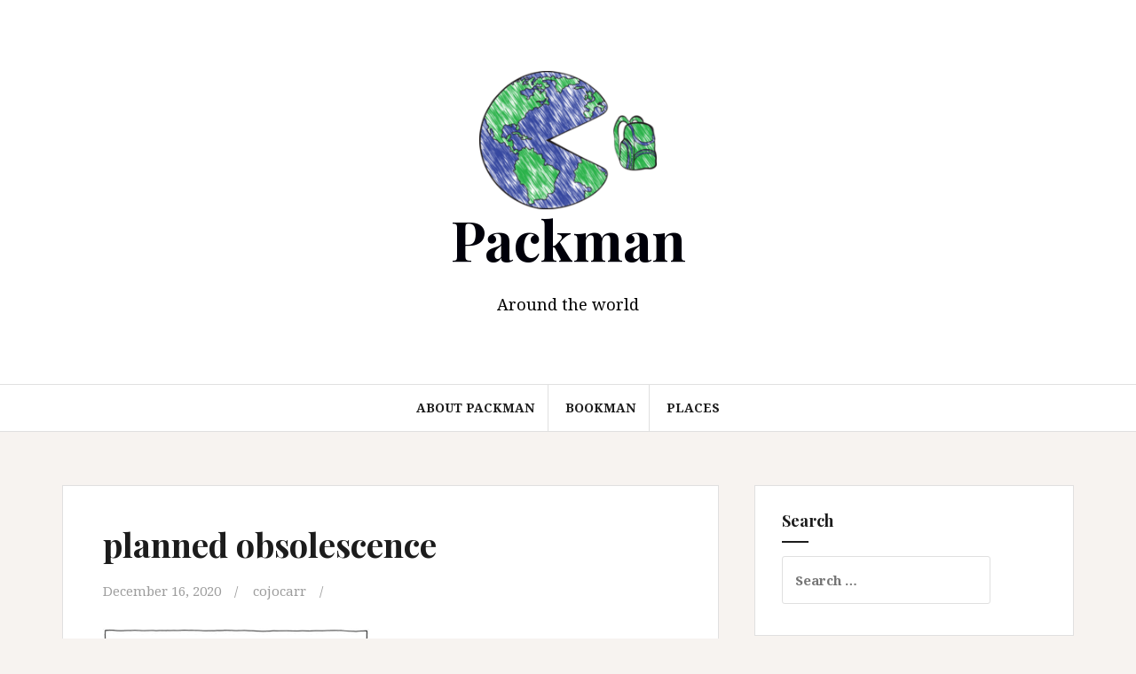

--- FILE ---
content_type: text/html; charset=UTF-8
request_url: http://www.packmanblog.com/less-is-more-bookman/planned-obsolescence/
body_size: 10722
content:
<!DOCTYPE html>
<html lang="en-GB">
<head>
<meta charset="UTF-8">
<meta name="viewport" content="width=device-width, initial-scale=1">
<link rel="profile" href="http://gmpg.org/xfn/11">
<link rel="pingback" href="http://www.packmanblog.com/xmlrpc.php">

<meta name='robots' content='index, follow, max-image-preview:large, max-snippet:-1, max-video-preview:-1' />
	<style>img:is([sizes="auto" i], [sizes^="auto," i]) { contain-intrinsic-size: 3000px 1500px }</style>
	
	<!-- This site is optimized with the Yoast SEO plugin v24.9 - https://yoast.com/wordpress/plugins/seo/ -->
	<title>planned obsolescence - Packman</title>
	<link rel="canonical" href="http://www.packmanblog.com/less-is-more-bookman/planned-obsolescence/" />
	<meta property="og:locale" content="en_GB" />
	<meta property="og:type" content="article" />
	<meta property="og:title" content="planned obsolescence - Packman" />
	<meta property="og:url" content="http://www.packmanblog.com/less-is-more-bookman/planned-obsolescence/" />
	<meta property="og:site_name" content="Packman" />
	<meta property="og:image" content="http://www.packmanblog.com/less-is-more-bookman/planned-obsolescence" />
	<meta property="og:image:width" content="550" />
	<meta property="og:image:height" content="397" />
	<meta property="og:image:type" content="image/jpeg" />
	<meta name="twitter:card" content="summary_large_image" />
	<script type="application/ld+json" class="yoast-schema-graph">{"@context":"https://schema.org","@graph":[{"@type":"WebPage","@id":"http://www.packmanblog.com/less-is-more-bookman/planned-obsolescence/","url":"http://www.packmanblog.com/less-is-more-bookman/planned-obsolescence/","name":"planned obsolescence - Packman","isPartOf":{"@id":"http://www.packmanblog.com/#website"},"primaryImageOfPage":{"@id":"http://www.packmanblog.com/less-is-more-bookman/planned-obsolescence/#primaryimage"},"image":{"@id":"http://www.packmanblog.com/less-is-more-bookman/planned-obsolescence/#primaryimage"},"thumbnailUrl":"http://www.packmanblog.com/wp-content/uploads/2020/12/planned-obsolescence.jpg","datePublished":"2020-12-16T12:17:37+00:00","breadcrumb":{"@id":"http://www.packmanblog.com/less-is-more-bookman/planned-obsolescence/#breadcrumb"},"inLanguage":"en-GB","potentialAction":[{"@type":"ReadAction","target":["http://www.packmanblog.com/less-is-more-bookman/planned-obsolescence/"]}]},{"@type":"ImageObject","inLanguage":"en-GB","@id":"http://www.packmanblog.com/less-is-more-bookman/planned-obsolescence/#primaryimage","url":"http://www.packmanblog.com/wp-content/uploads/2020/12/planned-obsolescence.jpg","contentUrl":"http://www.packmanblog.com/wp-content/uploads/2020/12/planned-obsolescence.jpg","width":550,"height":397},{"@type":"BreadcrumbList","@id":"http://www.packmanblog.com/less-is-more-bookman/planned-obsolescence/#breadcrumb","itemListElement":[{"@type":"ListItem","position":1,"name":"Home","item":"http://www.packmanblog.com/"},{"@type":"ListItem","position":2,"name":"Less is More","item":"http://www.packmanblog.com/less-is-more-bookman/"},{"@type":"ListItem","position":3,"name":"planned obsolescence"}]},{"@type":"WebSite","@id":"http://www.packmanblog.com/#website","url":"http://www.packmanblog.com/","name":"Packman","description":"Around the world","publisher":{"@id":"http://www.packmanblog.com/#/schema/person/ddb1e9d9fb922204a746fa882275988a"},"potentialAction":[{"@type":"SearchAction","target":{"@type":"EntryPoint","urlTemplate":"http://www.packmanblog.com/?s={search_term_string}"},"query-input":{"@type":"PropertyValueSpecification","valueRequired":true,"valueName":"search_term_string"}}],"inLanguage":"en-GB"},{"@type":["Person","Organization"],"@id":"http://www.packmanblog.com/#/schema/person/ddb1e9d9fb922204a746fa882275988a","name":"cojocarr","image":{"@type":"ImageObject","inLanguage":"en-GB","@id":"http://www.packmanblog.com/#/schema/person/image/","url":"http://www.packmanblog.com/wp-content/uploads/2017/11/Webp.net-resizeimage-2.png","contentUrl":"http://www.packmanblog.com/wp-content/uploads/2017/11/Webp.net-resizeimage-2.png","width":220,"height":172,"caption":"cojocarr"},"logo":{"@id":"http://www.packmanblog.com/#/schema/person/image/"}}]}</script>
	<!-- / Yoast SEO plugin. -->


<link rel='dns-prefetch' href='//use.fontawesome.com' />
<link rel='dns-prefetch' href='//fonts.googleapis.com' />
<link rel="alternate" type="application/rss+xml" title="Packman &raquo; Feed" href="http://www.packmanblog.com/feed/" />
<link rel="alternate" type="application/rss+xml" title="Packman &raquo; Comments Feed" href="http://www.packmanblog.com/comments/feed/" />
<link rel="alternate" type="application/rss+xml" title="Packman &raquo; planned obsolescence Comments Feed" href="http://www.packmanblog.com/less-is-more-bookman/planned-obsolescence/feed/" />
<script type="text/javascript">
/* <![CDATA[ */
window._wpemojiSettings = {"baseUrl":"https:\/\/s.w.org\/images\/core\/emoji\/16.0.1\/72x72\/","ext":".png","svgUrl":"https:\/\/s.w.org\/images\/core\/emoji\/16.0.1\/svg\/","svgExt":".svg","source":{"concatemoji":"http:\/\/www.packmanblog.com\/wp-includes\/js\/wp-emoji-release.min.js?ver=6.8.3"}};
/*! This file is auto-generated */
!function(s,n){var o,i,e;function c(e){try{var t={supportTests:e,timestamp:(new Date).valueOf()};sessionStorage.setItem(o,JSON.stringify(t))}catch(e){}}function p(e,t,n){e.clearRect(0,0,e.canvas.width,e.canvas.height),e.fillText(t,0,0);var t=new Uint32Array(e.getImageData(0,0,e.canvas.width,e.canvas.height).data),a=(e.clearRect(0,0,e.canvas.width,e.canvas.height),e.fillText(n,0,0),new Uint32Array(e.getImageData(0,0,e.canvas.width,e.canvas.height).data));return t.every(function(e,t){return e===a[t]})}function u(e,t){e.clearRect(0,0,e.canvas.width,e.canvas.height),e.fillText(t,0,0);for(var n=e.getImageData(16,16,1,1),a=0;a<n.data.length;a++)if(0!==n.data[a])return!1;return!0}function f(e,t,n,a){switch(t){case"flag":return n(e,"\ud83c\udff3\ufe0f\u200d\u26a7\ufe0f","\ud83c\udff3\ufe0f\u200b\u26a7\ufe0f")?!1:!n(e,"\ud83c\udde8\ud83c\uddf6","\ud83c\udde8\u200b\ud83c\uddf6")&&!n(e,"\ud83c\udff4\udb40\udc67\udb40\udc62\udb40\udc65\udb40\udc6e\udb40\udc67\udb40\udc7f","\ud83c\udff4\u200b\udb40\udc67\u200b\udb40\udc62\u200b\udb40\udc65\u200b\udb40\udc6e\u200b\udb40\udc67\u200b\udb40\udc7f");case"emoji":return!a(e,"\ud83e\udedf")}return!1}function g(e,t,n,a){var r="undefined"!=typeof WorkerGlobalScope&&self instanceof WorkerGlobalScope?new OffscreenCanvas(300,150):s.createElement("canvas"),o=r.getContext("2d",{willReadFrequently:!0}),i=(o.textBaseline="top",o.font="600 32px Arial",{});return e.forEach(function(e){i[e]=t(o,e,n,a)}),i}function t(e){var t=s.createElement("script");t.src=e,t.defer=!0,s.head.appendChild(t)}"undefined"!=typeof Promise&&(o="wpEmojiSettingsSupports",i=["flag","emoji"],n.supports={everything:!0,everythingExceptFlag:!0},e=new Promise(function(e){s.addEventListener("DOMContentLoaded",e,{once:!0})}),new Promise(function(t){var n=function(){try{var e=JSON.parse(sessionStorage.getItem(o));if("object"==typeof e&&"number"==typeof e.timestamp&&(new Date).valueOf()<e.timestamp+604800&&"object"==typeof e.supportTests)return e.supportTests}catch(e){}return null}();if(!n){if("undefined"!=typeof Worker&&"undefined"!=typeof OffscreenCanvas&&"undefined"!=typeof URL&&URL.createObjectURL&&"undefined"!=typeof Blob)try{var e="postMessage("+g.toString()+"("+[JSON.stringify(i),f.toString(),p.toString(),u.toString()].join(",")+"));",a=new Blob([e],{type:"text/javascript"}),r=new Worker(URL.createObjectURL(a),{name:"wpTestEmojiSupports"});return void(r.onmessage=function(e){c(n=e.data),r.terminate(),t(n)})}catch(e){}c(n=g(i,f,p,u))}t(n)}).then(function(e){for(var t in e)n.supports[t]=e[t],n.supports.everything=n.supports.everything&&n.supports[t],"flag"!==t&&(n.supports.everythingExceptFlag=n.supports.everythingExceptFlag&&n.supports[t]);n.supports.everythingExceptFlag=n.supports.everythingExceptFlag&&!n.supports.flag,n.DOMReady=!1,n.readyCallback=function(){n.DOMReady=!0}}).then(function(){return e}).then(function(){var e;n.supports.everything||(n.readyCallback(),(e=n.source||{}).concatemoji?t(e.concatemoji):e.wpemoji&&e.twemoji&&(t(e.twemoji),t(e.wpemoji)))}))}((window,document),window._wpemojiSettings);
/* ]]> */
</script>
<style id='wp-emoji-styles-inline-css' type='text/css'>

	img.wp-smiley, img.emoji {
		display: inline !important;
		border: none !important;
		box-shadow: none !important;
		height: 1em !important;
		width: 1em !important;
		margin: 0 0.07em !important;
		vertical-align: -0.1em !important;
		background: none !important;
		padding: 0 !important;
	}
</style>
<link rel='stylesheet' id='wp-block-library-css' href='http://www.packmanblog.com/wp-includes/css/dist/block-library/style.min.css?ver=6.8.3' type='text/css' media='all' />
<style id='classic-theme-styles-inline-css' type='text/css'>
/*! This file is auto-generated */
.wp-block-button__link{color:#fff;background-color:#32373c;border-radius:9999px;box-shadow:none;text-decoration:none;padding:calc(.667em + 2px) calc(1.333em + 2px);font-size:1.125em}.wp-block-file__button{background:#32373c;color:#fff;text-decoration:none}
</style>
<style id='global-styles-inline-css' type='text/css'>
:root{--wp--preset--aspect-ratio--square: 1;--wp--preset--aspect-ratio--4-3: 4/3;--wp--preset--aspect-ratio--3-4: 3/4;--wp--preset--aspect-ratio--3-2: 3/2;--wp--preset--aspect-ratio--2-3: 2/3;--wp--preset--aspect-ratio--16-9: 16/9;--wp--preset--aspect-ratio--9-16: 9/16;--wp--preset--color--black: #000000;--wp--preset--color--cyan-bluish-gray: #abb8c3;--wp--preset--color--white: #ffffff;--wp--preset--color--pale-pink: #f78da7;--wp--preset--color--vivid-red: #cf2e2e;--wp--preset--color--luminous-vivid-orange: #ff6900;--wp--preset--color--luminous-vivid-amber: #fcb900;--wp--preset--color--light-green-cyan: #7bdcb5;--wp--preset--color--vivid-green-cyan: #00d084;--wp--preset--color--pale-cyan-blue: #8ed1fc;--wp--preset--color--vivid-cyan-blue: #0693e3;--wp--preset--color--vivid-purple: #9b51e0;--wp--preset--gradient--vivid-cyan-blue-to-vivid-purple: linear-gradient(135deg,rgba(6,147,227,1) 0%,rgb(155,81,224) 100%);--wp--preset--gradient--light-green-cyan-to-vivid-green-cyan: linear-gradient(135deg,rgb(122,220,180) 0%,rgb(0,208,130) 100%);--wp--preset--gradient--luminous-vivid-amber-to-luminous-vivid-orange: linear-gradient(135deg,rgba(252,185,0,1) 0%,rgba(255,105,0,1) 100%);--wp--preset--gradient--luminous-vivid-orange-to-vivid-red: linear-gradient(135deg,rgba(255,105,0,1) 0%,rgb(207,46,46) 100%);--wp--preset--gradient--very-light-gray-to-cyan-bluish-gray: linear-gradient(135deg,rgb(238,238,238) 0%,rgb(169,184,195) 100%);--wp--preset--gradient--cool-to-warm-spectrum: linear-gradient(135deg,rgb(74,234,220) 0%,rgb(151,120,209) 20%,rgb(207,42,186) 40%,rgb(238,44,130) 60%,rgb(251,105,98) 80%,rgb(254,248,76) 100%);--wp--preset--gradient--blush-light-purple: linear-gradient(135deg,rgb(255,206,236) 0%,rgb(152,150,240) 100%);--wp--preset--gradient--blush-bordeaux: linear-gradient(135deg,rgb(254,205,165) 0%,rgb(254,45,45) 50%,rgb(107,0,62) 100%);--wp--preset--gradient--luminous-dusk: linear-gradient(135deg,rgb(255,203,112) 0%,rgb(199,81,192) 50%,rgb(65,88,208) 100%);--wp--preset--gradient--pale-ocean: linear-gradient(135deg,rgb(255,245,203) 0%,rgb(182,227,212) 50%,rgb(51,167,181) 100%);--wp--preset--gradient--electric-grass: linear-gradient(135deg,rgb(202,248,128) 0%,rgb(113,206,126) 100%);--wp--preset--gradient--midnight: linear-gradient(135deg,rgb(2,3,129) 0%,rgb(40,116,252) 100%);--wp--preset--font-size--small: 13px;--wp--preset--font-size--medium: 20px;--wp--preset--font-size--large: 36px;--wp--preset--font-size--x-large: 42px;--wp--preset--spacing--20: 0.44rem;--wp--preset--spacing--30: 0.67rem;--wp--preset--spacing--40: 1rem;--wp--preset--spacing--50: 1.5rem;--wp--preset--spacing--60: 2.25rem;--wp--preset--spacing--70: 3.38rem;--wp--preset--spacing--80: 5.06rem;--wp--preset--shadow--natural: 6px 6px 9px rgba(0, 0, 0, 0.2);--wp--preset--shadow--deep: 12px 12px 50px rgba(0, 0, 0, 0.4);--wp--preset--shadow--sharp: 6px 6px 0px rgba(0, 0, 0, 0.2);--wp--preset--shadow--outlined: 6px 6px 0px -3px rgba(255, 255, 255, 1), 6px 6px rgba(0, 0, 0, 1);--wp--preset--shadow--crisp: 6px 6px 0px rgba(0, 0, 0, 1);}:where(.is-layout-flex){gap: 0.5em;}:where(.is-layout-grid){gap: 0.5em;}body .is-layout-flex{display: flex;}.is-layout-flex{flex-wrap: wrap;align-items: center;}.is-layout-flex > :is(*, div){margin: 0;}body .is-layout-grid{display: grid;}.is-layout-grid > :is(*, div){margin: 0;}:where(.wp-block-columns.is-layout-flex){gap: 2em;}:where(.wp-block-columns.is-layout-grid){gap: 2em;}:where(.wp-block-post-template.is-layout-flex){gap: 1.25em;}:where(.wp-block-post-template.is-layout-grid){gap: 1.25em;}.has-black-color{color: var(--wp--preset--color--black) !important;}.has-cyan-bluish-gray-color{color: var(--wp--preset--color--cyan-bluish-gray) !important;}.has-white-color{color: var(--wp--preset--color--white) !important;}.has-pale-pink-color{color: var(--wp--preset--color--pale-pink) !important;}.has-vivid-red-color{color: var(--wp--preset--color--vivid-red) !important;}.has-luminous-vivid-orange-color{color: var(--wp--preset--color--luminous-vivid-orange) !important;}.has-luminous-vivid-amber-color{color: var(--wp--preset--color--luminous-vivid-amber) !important;}.has-light-green-cyan-color{color: var(--wp--preset--color--light-green-cyan) !important;}.has-vivid-green-cyan-color{color: var(--wp--preset--color--vivid-green-cyan) !important;}.has-pale-cyan-blue-color{color: var(--wp--preset--color--pale-cyan-blue) !important;}.has-vivid-cyan-blue-color{color: var(--wp--preset--color--vivid-cyan-blue) !important;}.has-vivid-purple-color{color: var(--wp--preset--color--vivid-purple) !important;}.has-black-background-color{background-color: var(--wp--preset--color--black) !important;}.has-cyan-bluish-gray-background-color{background-color: var(--wp--preset--color--cyan-bluish-gray) !important;}.has-white-background-color{background-color: var(--wp--preset--color--white) !important;}.has-pale-pink-background-color{background-color: var(--wp--preset--color--pale-pink) !important;}.has-vivid-red-background-color{background-color: var(--wp--preset--color--vivid-red) !important;}.has-luminous-vivid-orange-background-color{background-color: var(--wp--preset--color--luminous-vivid-orange) !important;}.has-luminous-vivid-amber-background-color{background-color: var(--wp--preset--color--luminous-vivid-amber) !important;}.has-light-green-cyan-background-color{background-color: var(--wp--preset--color--light-green-cyan) !important;}.has-vivid-green-cyan-background-color{background-color: var(--wp--preset--color--vivid-green-cyan) !important;}.has-pale-cyan-blue-background-color{background-color: var(--wp--preset--color--pale-cyan-blue) !important;}.has-vivid-cyan-blue-background-color{background-color: var(--wp--preset--color--vivid-cyan-blue) !important;}.has-vivid-purple-background-color{background-color: var(--wp--preset--color--vivid-purple) !important;}.has-black-border-color{border-color: var(--wp--preset--color--black) !important;}.has-cyan-bluish-gray-border-color{border-color: var(--wp--preset--color--cyan-bluish-gray) !important;}.has-white-border-color{border-color: var(--wp--preset--color--white) !important;}.has-pale-pink-border-color{border-color: var(--wp--preset--color--pale-pink) !important;}.has-vivid-red-border-color{border-color: var(--wp--preset--color--vivid-red) !important;}.has-luminous-vivid-orange-border-color{border-color: var(--wp--preset--color--luminous-vivid-orange) !important;}.has-luminous-vivid-amber-border-color{border-color: var(--wp--preset--color--luminous-vivid-amber) !important;}.has-light-green-cyan-border-color{border-color: var(--wp--preset--color--light-green-cyan) !important;}.has-vivid-green-cyan-border-color{border-color: var(--wp--preset--color--vivid-green-cyan) !important;}.has-pale-cyan-blue-border-color{border-color: var(--wp--preset--color--pale-cyan-blue) !important;}.has-vivid-cyan-blue-border-color{border-color: var(--wp--preset--color--vivid-cyan-blue) !important;}.has-vivid-purple-border-color{border-color: var(--wp--preset--color--vivid-purple) !important;}.has-vivid-cyan-blue-to-vivid-purple-gradient-background{background: var(--wp--preset--gradient--vivid-cyan-blue-to-vivid-purple) !important;}.has-light-green-cyan-to-vivid-green-cyan-gradient-background{background: var(--wp--preset--gradient--light-green-cyan-to-vivid-green-cyan) !important;}.has-luminous-vivid-amber-to-luminous-vivid-orange-gradient-background{background: var(--wp--preset--gradient--luminous-vivid-amber-to-luminous-vivid-orange) !important;}.has-luminous-vivid-orange-to-vivid-red-gradient-background{background: var(--wp--preset--gradient--luminous-vivid-orange-to-vivid-red) !important;}.has-very-light-gray-to-cyan-bluish-gray-gradient-background{background: var(--wp--preset--gradient--very-light-gray-to-cyan-bluish-gray) !important;}.has-cool-to-warm-spectrum-gradient-background{background: var(--wp--preset--gradient--cool-to-warm-spectrum) !important;}.has-blush-light-purple-gradient-background{background: var(--wp--preset--gradient--blush-light-purple) !important;}.has-blush-bordeaux-gradient-background{background: var(--wp--preset--gradient--blush-bordeaux) !important;}.has-luminous-dusk-gradient-background{background: var(--wp--preset--gradient--luminous-dusk) !important;}.has-pale-ocean-gradient-background{background: var(--wp--preset--gradient--pale-ocean) !important;}.has-electric-grass-gradient-background{background: var(--wp--preset--gradient--electric-grass) !important;}.has-midnight-gradient-background{background: var(--wp--preset--gradient--midnight) !important;}.has-small-font-size{font-size: var(--wp--preset--font-size--small) !important;}.has-medium-font-size{font-size: var(--wp--preset--font-size--medium) !important;}.has-large-font-size{font-size: var(--wp--preset--font-size--large) !important;}.has-x-large-font-size{font-size: var(--wp--preset--font-size--x-large) !important;}
:where(.wp-block-post-template.is-layout-flex){gap: 1.25em;}:where(.wp-block-post-template.is-layout-grid){gap: 1.25em;}
:where(.wp-block-columns.is-layout-flex){gap: 2em;}:where(.wp-block-columns.is-layout-grid){gap: 2em;}
:root :where(.wp-block-pullquote){font-size: 1.5em;line-height: 1.6;}
</style>
<link rel='stylesheet' id='wpsr_main_css-css' href='http://www.packmanblog.com/wp-content/plugins/wp-socializer/public/css/wpsr.min.css?ver=7.9' type='text/css' media='all' />
<link rel='stylesheet' id='wpsr_fa_icons-css' href='https://use.fontawesome.com/releases/v6.7.2/css/all.css?ver=7.9' type='text/css' media='all' />
<link rel='stylesheet' id='amadeus-bootstrap-css' href='http://www.packmanblog.com/wp-content/themes/amadeus/css/bootstrap/css/bootstrap.min.css?ver=1' type='text/css' media='all' />
<link rel='stylesheet' id='amadeus-body-fonts-css' href='//fonts.googleapis.com/css?family=Noto+Serif%3A400%2C700%2C400italic%2C700italic&#038;ver=6.8.3' type='text/css' media='all' />
<link rel='stylesheet' id='amadeus-headings-fonts-css' href='//fonts.googleapis.com/css?family=Playfair+Display%3A400%2C700&#038;ver=6.8.3' type='text/css' media='all' />
<link rel='stylesheet' id='amadeus-style-css' href='http://www.packmanblog.com/wp-content/themes/amadeus/style.css?ver=6.8.3' type='text/css' media='all' />
<style id='amadeus-style-inline-css' type='text/css'>
.site-branding { padding:80px 0; }
.header-image { height:300px; }
@media only screen and (max-width: 1024px) { .header-image { height:300px; } }
.site-logo { max-width:200px; }
.custom-logo { max-width:200px; }
body, .widget a { color:#4c4c4c}
.social-navigation { background-color:#fff}
.social-navigation li a::before { background-color:#1c1c1c}
.branding-wrapper { background-color:#fff}
.main-navigation { background-color:#fff}
.main-navigation a { color:#1c1c1c !important;}
.site-title a, .site-title a:hover { color:#00000a !important;}
.site-description { color:#000000}
.entry-title, .entry-title a { color:#1c1c1c !important;}
.entry-meta, .entry-meta a, .entry-footer, .entry-footer a { color:#9d9d9d !important;}
.site-footer, .footer-widget-area { background-color:#fff}

</style>
<link rel='stylesheet' id='amadeus-font-awesome-css' href='http://www.packmanblog.com/wp-content/themes/amadeus/fonts/font-awesome.min.css?ver=6.8.3' type='text/css' media='all' />
<style id='akismet-widget-style-inline-css' type='text/css'>

			.a-stats {
				--akismet-color-mid-green: #357b49;
				--akismet-color-white: #fff;
				--akismet-color-light-grey: #f6f7f7;

				max-width: 350px;
				width: auto;
			}

			.a-stats * {
				all: unset;
				box-sizing: border-box;
			}

			.a-stats strong {
				font-weight: 600;
			}

			.a-stats a.a-stats__link,
			.a-stats a.a-stats__link:visited,
			.a-stats a.a-stats__link:active {
				background: var(--akismet-color-mid-green);
				border: none;
				box-shadow: none;
				border-radius: 8px;
				color: var(--akismet-color-white);
				cursor: pointer;
				display: block;
				font-family: -apple-system, BlinkMacSystemFont, 'Segoe UI', 'Roboto', 'Oxygen-Sans', 'Ubuntu', 'Cantarell', 'Helvetica Neue', sans-serif;
				font-weight: 500;
				padding: 12px;
				text-align: center;
				text-decoration: none;
				transition: all 0.2s ease;
			}

			/* Extra specificity to deal with TwentyTwentyOne focus style */
			.widget .a-stats a.a-stats__link:focus {
				background: var(--akismet-color-mid-green);
				color: var(--akismet-color-white);
				text-decoration: none;
			}

			.a-stats a.a-stats__link:hover {
				filter: brightness(110%);
				box-shadow: 0 4px 12px rgba(0, 0, 0, 0.06), 0 0 2px rgba(0, 0, 0, 0.16);
			}

			.a-stats .count {
				color: var(--akismet-color-white);
				display: block;
				font-size: 1.5em;
				line-height: 1.4;
				padding: 0 13px;
				white-space: nowrap;
			}
		
</style>
<script type="text/javascript" src="http://www.packmanblog.com/wp-includes/js/jquery/jquery.min.js?ver=3.7.1" id="jquery-core-js"></script>
<script type="text/javascript" src="http://www.packmanblog.com/wp-includes/js/jquery/jquery-migrate.min.js?ver=3.4.1" id="jquery-migrate-js"></script>
<script type="text/javascript" src="http://www.packmanblog.com/wp-content/themes/amadeus/js/parallax.min.js?ver=1" id="amadeus-parallax-js"></script>
<script type="text/javascript" src="http://www.packmanblog.com/wp-content/themes/amadeus/js/jquery.slicknav.min.js?ver=1" id="amadeus-slicknav-js"></script>
<script type="text/javascript" src="http://www.packmanblog.com/wp-content/themes/amadeus/js/jquery.fitvids.min.js?ver=1" id="amadeus-fitvids-js"></script>
<script type="text/javascript" src="http://www.packmanblog.com/wp-content/themes/amadeus/js/scripts.js?ver=1" id="amadeus-scripts-js"></script>
<link rel="https://api.w.org/" href="http://www.packmanblog.com/wp-json/" /><link rel="alternate" title="JSON" type="application/json" href="http://www.packmanblog.com/wp-json/wp/v2/media/1444" /><link rel="EditURI" type="application/rsd+xml" title="RSD" href="http://www.packmanblog.com/xmlrpc.php?rsd" />
<meta name="generator" content="WordPress 6.8.3" />
<link rel='shortlink' href='http://www.packmanblog.com/?p=1444' />
<link rel="alternate" title="oEmbed (JSON)" type="application/json+oembed" href="http://www.packmanblog.com/wp-json/oembed/1.0/embed?url=http%3A%2F%2Fwww.packmanblog.com%2Fless-is-more-bookman%2Fplanned-obsolescence%2F" />
<link rel="alternate" title="oEmbed (XML)" type="text/xml+oembed" href="http://www.packmanblog.com/wp-json/oembed/1.0/embed?url=http%3A%2F%2Fwww.packmanblog.com%2Fless-is-more-bookman%2Fplanned-obsolescence%2F&#038;format=xml" />
<!-- This code is added by Analytify (6.0.2) https://analytify.io/ !-->
			<script async src="https://www.googletagmanager.com/gtag/js?id=?G-DSKSQSGVNC"></script>
			<script>
			window.dataLayer = window.dataLayer || [];
			function gtag(){dataLayer.push(arguments);}
			gtag('js', new Date());

			const configuration = JSON.parse( '{"anonymize_ip":"false","forceSSL":"false","allow_display_features":"false","debug_mode":true}' );
			const gaID = 'G-DSKSQSGVNC';

			
			gtag('config', gaID, configuration);

			
			</script>

			<!-- This code is added by Analytify (6.0.2) !--><!--[if lt IE 9]>
<script src="http://www.packmanblog.com/wp-content/themes/amadeus/js/html5shiv.js"></script>
<![endif]-->
<meta name="generator" content="Elementor 3.28.4; features: additional_custom_breakpoints, e_local_google_fonts; settings: css_print_method-external, google_font-enabled, font_display-auto">
<style type="text/css">.recentcomments a{display:inline !important;padding:0 !important;margin:0 !important;}</style>			<style>
				.e-con.e-parent:nth-of-type(n+4):not(.e-lazyloaded):not(.e-no-lazyload),
				.e-con.e-parent:nth-of-type(n+4):not(.e-lazyloaded):not(.e-no-lazyload) * {
					background-image: none !important;
				}
				@media screen and (max-height: 1024px) {
					.e-con.e-parent:nth-of-type(n+3):not(.e-lazyloaded):not(.e-no-lazyload),
					.e-con.e-parent:nth-of-type(n+3):not(.e-lazyloaded):not(.e-no-lazyload) * {
						background-image: none !important;
					}
				}
				@media screen and (max-height: 640px) {
					.e-con.e-parent:nth-of-type(n+2):not(.e-lazyloaded):not(.e-no-lazyload),
					.e-con.e-parent:nth-of-type(n+2):not(.e-lazyloaded):not(.e-no-lazyload) * {
						background-image: none !important;
					}
				}
			</style>
						<style type="text/css">
				.header-image {
					background: url(http://www.packmanblog.com/wp-content/themes/amadeus/images/header.jpg) no-repeat;
					background-position: center top;
					background-attachment: fixed;
					background-size: cover;
				}
			</style>
			<link rel="icon" href="http://www.packmanblog.com/wp-content/uploads/2017/10/cropped-packmanlogo-32x32.png" sizes="32x32" />
<link rel="icon" href="http://www.packmanblog.com/wp-content/uploads/2017/10/cropped-packmanlogo-192x192.png" sizes="192x192" />
<link rel="apple-touch-icon" href="http://www.packmanblog.com/wp-content/uploads/2017/10/cropped-packmanlogo-180x180.png" />
<meta name="msapplication-TileImage" content="http://www.packmanblog.com/wp-content/uploads/2017/10/cropped-packmanlogo-270x270.png" />
</head>

<body class="attachment wp-singular attachment-template-default single single-attachment postid-1444 attachmentid-1444 attachment-jpeg wp-custom-logo wp-theme-amadeus elementor-default elementor-kit-1061">
<div id="page" class="hfeed site">
	<a class="skip-link screen-reader-text" href="#content">Skip to content</a>

	<header id="masthead" class="site-header clearfix" role="banner">

			

				

		<div class="branding-wrapper">
			<div class="container">
				<div class="site-branding">
					<a href="http://www.packmanblog.com/" class="custom-logo-link" rel="home"><img width="220" height="172" src="http://www.packmanblog.com/wp-content/uploads/2017/11/Webp.net-resizeimage-2.png" class="custom-logo" alt="Packman" decoding="async" /></a>
						<h1 class="site-title"><a href="http://www.packmanblog.com/" rel="home">Packman</a></h1>
						<h2 class="site-description">Around the world</h2>

										</div><!-- .site-branding -->
			</div>
		</div>

				<nav id="site-navigation" class="main-navigation" role="navigation">
			<div class="container">
			<div class="menu-menu-primary-container"><ul id="primary-menu" class="menu"><li id="menu-item-229" class="menu-item menu-item-type-post_type menu-item-object-page menu-item-229"><a href="http://www.packmanblog.com/meet-packman/">About Packman</a></li>
<li id="menu-item-1465" class="menu-item menu-item-type-taxonomy menu-item-object-category menu-item-1465"><a href="http://www.packmanblog.com/category/bookman/">Bookman</a></li>
<li id="menu-item-1466" class="menu-item menu-item-type-taxonomy menu-item-object-category menu-item-1466"><a href="http://www.packmanblog.com/category/places/">Places</a></li>
</ul></div>			</div>
		</nav><!-- #site-navigation -->
		<nav class="mobile-nav"></nav>
		
	</header><!-- #masthead -->

	
	<div id="content" class="site-content container">

	<div id="primary" class="content-area">
		<main id="main" class="site-main" role="main">

		
			
<article id="post-1444" class="post-1444 attachment type-attachment status-inherit hentry">
		

	<div class="post-inner">	
		<header class="entry-header">
			<h1 class="entry-title">planned obsolescence</h1>
			<div class="entry-meta">
				<span class="posted-on"><a href="http://www.packmanblog.com/less-is-more-bookman/planned-obsolescence/" rel="bookmark"><time class="entry-date published updated" datetime="2020-12-16T12:17:37+00:00">December 16, 2020</time></a></span><span class="byline"> <span class="author vcard"><a class="url fn n" href="http://www.packmanblog.com/author/cojocarr/">cojocarr</a></span></span>			</div><!-- .entry-meta -->
		</header><!-- .entry-header -->

		<div class="entry-content">
			<p class="attachment"><a href='http://www.packmanblog.com/wp-content/uploads/2020/12/planned-obsolescence.jpg'><img fetchpriority="high" decoding="async" width="300" height="217" src="http://www.packmanblog.com/wp-content/uploads/2020/12/planned-obsolescence-300x217.jpg" class="attachment-medium size-medium" alt="" srcset="http://www.packmanblog.com/wp-content/uploads/2020/12/planned-obsolescence-300x217.jpg 300w, http://www.packmanblog.com/wp-content/uploads/2020/12/planned-obsolescence.jpg 550w" sizes="(max-width: 300px) 100vw, 300px" /></a></p>
					</div><!-- .entry-content -->

		<footer class="entry-footer">
					</footer><!-- .entry-footer -->
	</div>	
</article><!-- #post-## -->

			
	<nav class="navigation post-navigation" aria-label="Posts">
		<h2 class="screen-reader-text">Post navigation</h2>
		<div class="nav-links"><div class="nav-previous"><a href="http://www.packmanblog.com/less-is-more-bookman/" rel="prev">Less is More</a></div></div>
	</nav>
			
<div id="comments" class="comments-area">

	
	
		<div id="respond" class="comment-respond">
		<h3 id="reply-title" class="comment-reply-title">Leave a Reply <small><a rel="nofollow" id="cancel-comment-reply-link" href="/less-is-more-bookman/planned-obsolescence/#respond" style="display:none;">Cancel reply</a></small></h3><form action="http://www.packmanblog.com/wp-comments-post.php" method="post" id="commentform" class="comment-form"><p class="comment-notes"><span id="email-notes">Your email address will not be published.</span> <span class="required-field-message">Required fields are marked <span class="required">*</span></span></p><p class="comment-form-comment"><label for="comment">Comment <span class="required">*</span></label> <textarea id="comment" name="comment" cols="45" rows="8" maxlength="65525" required></textarea></p><p class="comment-form-author"><label for="author">Name <span class="required">*</span></label> <input id="author" name="author" type="text" value="" size="30" maxlength="245" autocomplete="name" required /></p>
<p class="comment-form-email"><label for="email">Email <span class="required">*</span></label> <input id="email" name="email" type="email" value="" size="30" maxlength="100" aria-describedby="email-notes" autocomplete="email" required /></p>
<p class="comment-form-url"><label for="url">Website</label> <input id="url" name="url" type="url" value="" size="30" maxlength="200" autocomplete="url" /></p>
<p class="form-submit"><input name="submit" type="submit" id="submit" class="submit" value="Post Comment" /> <input type='hidden' name='comment_post_ID' value='1444' id='comment_post_ID' />
<input type='hidden' name='comment_parent' id='comment_parent' value='0' />
</p><p style="display: none;"><input type="hidden" id="akismet_comment_nonce" name="akismet_comment_nonce" value="b93c94da3a" /></p><p style="display: none !important;" class="akismet-fields-container" data-prefix="ak_"><label>&#916;<textarea name="ak_hp_textarea" cols="45" rows="8" maxlength="100"></textarea></label><input type="hidden" id="ak_js_1" name="ak_js" value="169"/><script>document.getElementById( "ak_js_1" ).setAttribute( "value", ( new Date() ).getTime() );</script></p></form>	</div><!-- #respond -->
	
</div><!-- #comments -->

		
		</main><!-- #main -->
	</div><!-- #primary -->


<div id="secondary" class="widget-area" role="complementary">
	<aside id="search-4" class="widget widget_search"><h4 class="widget-title">Search</h4><form role="search" method="get" class="search-form" action="http://www.packmanblog.com/">
				<label>
					<span class="screen-reader-text">Search for:</span>
					<input type="search" class="search-field" placeholder="Search &hellip;" value="" name="s" />
				</label>
				<input type="submit" class="search-submit" value="Search" />
			</form></aside><aside id="archives-10" class="widget widget_archive"><h4 class="widget-title">Archives</h4>
			<ul>
					<li><a href='http://www.packmanblog.com/2021/04/'>April 2021</a></li>
	<li><a href='http://www.packmanblog.com/2021/01/'>January 2021</a></li>
	<li><a href='http://www.packmanblog.com/2020/12/'>December 2020</a></li>
	<li><a href='http://www.packmanblog.com/2020/10/'>October 2020</a></li>
	<li><a href='http://www.packmanblog.com/2020/08/'>August 2020</a></li>
	<li><a href='http://www.packmanblog.com/2020/06/'>June 2020</a></li>
	<li><a href='http://www.packmanblog.com/2020/04/'>April 2020</a></li>
	<li><a href='http://www.packmanblog.com/2020/02/'>February 2020</a></li>
	<li><a href='http://www.packmanblog.com/2019/03/'>March 2019</a></li>
	<li><a href='http://www.packmanblog.com/2019/01/'>January 2019</a></li>
	<li><a href='http://www.packmanblog.com/2018/11/'>November 2018</a></li>
	<li><a href='http://www.packmanblog.com/2018/10/'>October 2018</a></li>
	<li><a href='http://www.packmanblog.com/2018/03/'>March 2018</a></li>
	<li><a href='http://www.packmanblog.com/2018/01/'>January 2018</a></li>
			</ul>

			</aside><aside id="recent-comments-6" class="widget amadeus_recent_comments"><h4 class="widget-title">Recent Comments</h4><ul class="list-group"><li class="list-group-item"><div class="recent-comment clearfix"><img alt='' src='https://secure.gravatar.com/avatar/fd3fad95f75dc0e25ec089161c5123dd4e33cae6680dba2a6bf3670c908b4299?s=60&#038;d=mm&#038;r=g' srcset='https://secure.gravatar.com/avatar/fd3fad95f75dc0e25ec089161c5123dd4e33cae6680dba2a6bf3670c908b4299?s=120&#038;d=mm&#038;r=g 2x' class='avatar avatar-60 photo' height='60' width='60' decoding='async'/><div class="recent-comment-meta"><span><a href="https://xabbitours.com/" class="url" rel="ugc external nofollow">morocco tourism</a> on </span><a class="post-title" href="http://www.packmanblog.com/morocco-essential-travel-tips-you-should-know/#comment-8678">Morocco- Essential Travel Tips You Should Know</a></div></div></li><li class="list-group-item"><div class="recent-comment clearfix"><img alt='' src='https://secure.gravatar.com/avatar/20d53ebfdf7c2c37f24dab675673f745148502b46ccccf2f4924a359d5f8e529?s=60&#038;d=mm&#038;r=g' srcset='https://secure.gravatar.com/avatar/20d53ebfdf7c2c37f24dab675673f745148502b46ccccf2f4924a359d5f8e529?s=120&#038;d=mm&#038;r=g 2x' class='avatar avatar-60 photo' height='60' width='60' decoding='async'/><div class="recent-comment-meta"><span><a href="https://bucket-list-morocco.webflow.io/" class="url" rel="ugc external nofollow">Fatine Aridi</a> on </span><a class="post-title" href="http://www.packmanblog.com/morocco-essential-travel-tips-you-should-know/#comment-5081">Morocco- Essential Travel Tips You Should Know</a></div></div></li><li class="list-group-item"><div class="recent-comment clearfix"><img alt='' src='https://secure.gravatar.com/avatar/1a0afc3def81754c0baa0a8f2f1ceeca646840c774763b07ba9ebf6e37ac2cd6?s=60&#038;d=mm&#038;r=g' srcset='https://secure.gravatar.com/avatar/1a0afc3def81754c0baa0a8f2f1ceeca646840c774763b07ba9ebf6e37ac2cd6?s=120&#038;d=mm&#038;r=g 2x' class='avatar avatar-60 photo' height='60' width='60' decoding='async'/><div class="recent-comment-meta"><span><a href="https://theexoticvet.tumblr.com/" class="url" rel="ugc external nofollow">Debbie Jovan</a> on </span><a class="post-title" href="http://www.packmanblog.com/morocco-marrakesh-to-merzouga/#comment-5079">Morocco- Marrakesh to Merzouga</a></div></div></li><li class="list-group-item"><div class="recent-comment clearfix"><img alt='' src='https://secure.gravatar.com/avatar/d8f78531e702dffefdb9580090070303c691ada19269e0c0626cf389d5e626c8?s=60&#038;d=mm&#038;r=g' srcset='https://secure.gravatar.com/avatar/d8f78531e702dffefdb9580090070303c691ada19269e0c0626cf389d5e626c8?s=120&#038;d=mm&#038;r=g 2x' class='avatar avatar-60 photo' height='60' width='60' decoding='async'/><div class="recent-comment-meta"><span><a href="https://www.saharadesertkingdom.com" class="url" rel="ugc external nofollow">Morocco Tours</a> on </span><a class="post-title" href="http://www.packmanblog.com/who-steals-what-in-romania-and-is-transylvania-all-about-vampires/#comment-4040">Is Transylvania All About Vampires and Who Steals What in Romania?</a></div></div></li><li class="list-group-item"><div class="recent-comment clearfix"><img alt='' src='https://secure.gravatar.com/avatar/30acc2461930dc332968cd44a8a343684295bb358d30bd51b75cc935c6fe65af?s=60&#038;d=mm&#038;r=g' srcset='https://secure.gravatar.com/avatar/30acc2461930dc332968cd44a8a343684295bb358d30bd51b75cc935c6fe65af?s=120&#038;d=mm&#038;r=g 2x' class='avatar avatar-60 photo' height='60' width='60' decoding='async'/><div class="recent-comment-meta"><span>cojocarr on </span><a class="post-title" href="http://www.packmanblog.com/things-to-know-before-you-visit-peru/#comment-3454">Things to know before you visit Peru</a></div></div></li></ul></aside></div><!-- #secondary -->

	</div><!-- #content -->

	
	<footer id="colophon" class="site-footer" role="contentinfo">
		<div class="scroll-container">
			<a href="#" class="scrolltop"><i class="fa fa-chevron-up"></i></a>
		</div>
		<div class="site-info container">
			<a href="http://wordpress.org/" rel="nofollow">Proudly powered by WordPress</a><span class="sep"> | </span>Theme: <a href="http://themeisle.com/themes/amadeus/" rel="nofollow">Amadeus</a> by Themeisle.		</div><!-- .site-info -->
	</footer><!-- #colophon -->
</div><!-- #page -->

<script type="speculationrules">
{"prefetch":[{"source":"document","where":{"and":[{"href_matches":"\/*"},{"not":{"href_matches":["\/wp-*.php","\/wp-admin\/*","\/wp-content\/uploads\/*","\/wp-content\/*","\/wp-content\/plugins\/*","\/wp-content\/themes\/amadeus\/*","\/*\\?(.+)"]}},{"not":{"selector_matches":"a[rel~=\"nofollow\"]"}},{"not":{"selector_matches":".no-prefetch, .no-prefetch a"}}]},"eagerness":"conservative"}]}
</script>

<!-- WP Socializer 7.9 - JS - Start -->

<!-- WP Socializer - JS - End -->
			<script>
				const lazyloadRunObserver = () => {
					const lazyloadBackgrounds = document.querySelectorAll( `.e-con.e-parent:not(.e-lazyloaded)` );
					const lazyloadBackgroundObserver = new IntersectionObserver( ( entries ) => {
						entries.forEach( ( entry ) => {
							if ( entry.isIntersecting ) {
								let lazyloadBackground = entry.target;
								if( lazyloadBackground ) {
									lazyloadBackground.classList.add( 'e-lazyloaded' );
								}
								lazyloadBackgroundObserver.unobserve( entry.target );
							}
						});
					}, { rootMargin: '200px 0px 200px 0px' } );
					lazyloadBackgrounds.forEach( ( lazyloadBackground ) => {
						lazyloadBackgroundObserver.observe( lazyloadBackground );
					} );
				};
				const events = [
					'DOMContentLoaded',
					'elementor/lazyload/observe',
				];
				events.forEach( ( event ) => {
					document.addEventListener( event, lazyloadRunObserver );
				} );
			</script>
			<script type="text/javascript" id="analytify_track_miscellaneous-js-extra">
/* <![CDATA[ */
var miscellaneous_tracking_options = {"ga_mode":"ga4","tracking_mode":"gtag","track_404_page":{"should_track":"off","is_404":false,"current_url":"http:\/\/www.packmanblog.com\/less-is-more-bookman\/planned-obsolescence\/"},"track_js_error":"off","track_ajax_error":"off"};
/* ]]> */
</script>
<script type="text/javascript" src="http://www.packmanblog.com/wp-content/plugins/wp-analytify/assets/js/miscellaneous-tracking.js?ver=6.0.2" id="analytify_track_miscellaneous-js"></script>
<script type="text/javascript" src="http://www.packmanblog.com/wp-content/themes/amadeus/js/navigation.js?ver=20120206" id="amadeus-navigation-js"></script>
<script type="text/javascript" src="http://www.packmanblog.com/wp-content/themes/amadeus/js/skip-link-focus-fix.js?ver=20130115" id="amadeus-skip-link-focus-fix-js"></script>
<script type="text/javascript" src="http://www.packmanblog.com/wp-includes/js/comment-reply.min.js?ver=6.8.3" id="comment-reply-js" async="async" data-wp-strategy="async"></script>
<script defer type="text/javascript" src="http://www.packmanblog.com/wp-content/plugins/akismet/_inc/akismet-frontend.js?ver=1745427900" id="akismet-frontend-js"></script>
<script type="text/javascript" id="wpsr_main_js-js-extra">
/* <![CDATA[ */
var wp_socializer = {"ajax_url":"http:\/\/www.packmanblog.com\/wp-admin\/admin-ajax.php"};
/* ]]> */
</script>
<script type="text/javascript" src="http://www.packmanblog.com/wp-content/plugins/wp-socializer/public/js/wp-socializer.min.js?ver=7.9" id="wpsr_main_js-js"></script>

</body>
</html>
